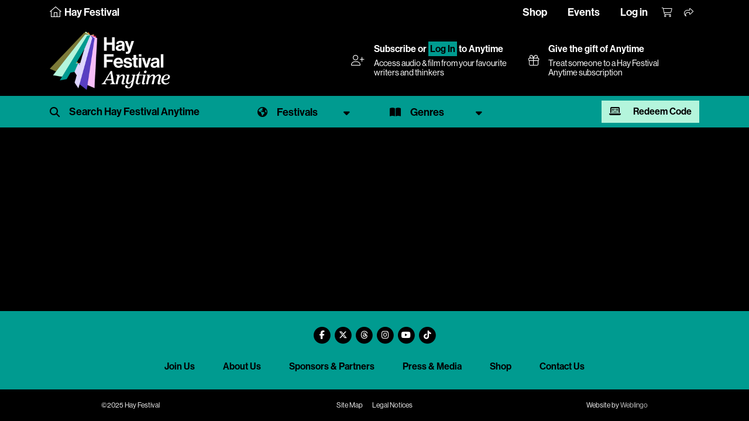

--- FILE ---
content_type: text/html; charset=utf-8
request_url: https://www.hayfestival.com/p-20245-natalie-haynes.aspx
body_size: 5973
content:


<!DOCTYPE html>
<html lang="en">
<head>
	<meta charset="utf-8" />
	<meta name="viewport" content="width=device-width, initial-scale=1.0, shrink-to-fit=no" />
	<title>Natalie Haynes - Hay Festival - Hay Festival Anytime Audio & Video</title>
	<meta name="description" content="The ‘rock star mythologist’ takes us on a fast-paced tour through the history of Medusa in her new comedy show." />
	<script src="/js/jquery-2.1.3.min.js"></script>
	<link href="/js/bootstrap-4.1.3/css/bootstrap.min.css" rel="stylesheet" type="text/css" />
	<script src="/js/tether/js/tether.min.js"></script>
	<script src="/js/bootstrap-4.1.3/js/bootstrap.min.js"></script>
	<link rel="stylesheet" href="https://use.typekit.net/ucu6cto.css" />
	<script src="https://kit.fontawesome.com/c909286fe1.js" crossorigin="anonymous"></script>
	<link rel="stylesheet" type="text/css" href="/skins/Skin_16/skin.css?202408190910" />
	<link media="screen" rel="stylesheet" type="text/css" href="/js/mejs/mediaelementplayer.css" />
	<script src="/js/mejs/mediaelement-and-player.min.js"></script>
	<script src="/jscripts/formValidate.js"></script>
	<script src="https://js.stripe.com/v3/"></script>
	
	<meta property="og:site_name" content="Hay Festival" />
	<meta property="og:locale" content="en_GB" />
	<meta property="og:title" content="Natalie Haynes - Hay Festival" />
	<meta property="og:image" content="https://www.hayfestival.com/images/product/large/20245.jpg" />
	<meta property="og:description" content="The ‘rock star mythologist’ takes us on a fast-paced tour through the history of Medusa in her new comedy show." />
	<meta property="og:url" content="https://www.hayfestival.com/p-20245-natalie-haynes.aspx" />
	<meta property="og:type" content="article" />
	<meta property="twitter:card" content="summary_large_image" />
	<meta property="twitter:title" content="Natalie Haynes - Hay Festival" />
	<meta property="twitter:site" content="hayfestival" />
	<meta property="twitter:image" content="https://www.hayfestival.com/images/product/large/20245.jpg" />
	<meta property="twitter:description" content="The ‘rock star mythologist’ takes us on a fast-paced tour through the history of Medusa in her new comedy show." />
	<meta property="twitter:url" content="https://www.hayfestival.com/p-20245-natalie-haynes.aspx" />

	<!-- Google Tag Manager --><script>(function(w,d,s,l,i){w[l]=w[l]||[];w[l].push({'gtm.start':new Date().getTime(),event:'gtm.js'});var f=d.getElementsByTagName(s)[0],j=d.createElement(s),dl=l!='dataLayer'?'&l='+l:'';j.async=true;j.src='https://www.googletagmanager.com/gtm.js?id='+i+dl;f.parentNode.insertBefore(j,f);})(window,document,'script','dataLayer','GTM-M7VNXZH');</script><!-- End Google Tag Manager --><!-- Google tag (gtag.js) --> <script async src="https://www.googletagmanager.com/gtag/js?id=AW-16887676698"></script> <script>     window.dataLayer = window.dataLayer || [];      function gtag() { dataLayer.push(arguments); }      gtag('js', new Date());     gtag('config', 'AW-16887676698'); </script> <!-- End Google tag (gtag.js) -->
	<!-- Facebook Pixel Code -->
				<script>
				!function(f,b,e,v,n,t,s)
				{if(f.fbq)return;n=f.fbq=function(){n.callMethod?
				n.callMethod.apply(n,arguments):n.queue.push(arguments)};
				if(!f._fbq)f._fbq=n;n.push=n;n.loaded=!0;n.version='2.0';
				n.queue=[];t=b.createElement(e);t.async=!0;
				t.src=v;s=b.getElementsByTagName(e)[0];
				s.parentNode.insertBefore(t,s)}(window, document,'script',
				'https://connect.facebook.net/en_US/fbevents.js');
				fbq('init', '287957682909094');
				fbq('track', 'PageView');
				</script>
				<!-- End Facebook Pixel Code -->
	<script>(function (w, d) {     var id = 'spdt-capture', n = 'script';     if (!d.getElementById(id)) {      w.spdt =       w.spdt ||       function () {        (w.spdt.q = w.spdt.q || []).push(arguments);       };      var e = d.createElement(n); e.id = id; e.async = 1;      e.src = 'https://pixel.byspotify.com/ping.min.js';      var s = d.getElementsByTagName(n)[0];      s.parentNode.insertBefore(e, s);     }     w.spdt('conf', { key: '6f8071f43f414530ae8de8cca7742031' });     w.spdt('view');    })(window, document);   </script>
</head>
<body class="h-player">
<!-- Google Tag Manager (noscript) -->
				<noscript>
					<iframe src="https://www.googletagmanager.com/ns.html?id=GTM-M7VNXZH" height="0" width="0" style="display:none;visibility:hidden"></iframe>
				</noscript>
				<!-- End Google Tag Manager (noscript) -->
<!-- Facebook Pixel Code (noscript) -->
				<noscript>
					<img height="1" width="1" style="display:none" src="https://www.facebook.com/tr?id=287957682909094&amp;ev=PageView&amp;noscript=1" />
				</noscript>
				<!-- End Facebook Pixel Code (noscript) -->
<section class="Search">
	<div class="container-fluid haySearch">
		<div id="search-box" class="row">
		  <div class="col-12 wrap">
			<input name="s" value="" class="textbox" placeholder="Search for..." />
		  </div>
		</div>
	</div>
</section>


<section class="top-menu h-player-bg">
    <div class="container-fluid">
		<div class="justify-content-between">
			<div class="home">
				<a href="/">
					<i class="fa-sharp fa-thin fa-house"></i>
					<span class="d-none d-lg-inline">Hay Festival</span>
				</a>
			</div>
			<div>
				<ul class="nav justify-content-center justify-content-md-start hayTopNavLeft">
				</ul>
				<ul class="nav justify-content-end hayTopNavRight">
					<li class="nav-item">
						<a class="nav-link d-none d-lg-inline hayTopNavLeft" href="/shop/">Shop</a>
						<a class="nav-link d-none d-lg-inline hayTopNavLeft" href="/hay-festival-tickets.aspx">Events</a>
						<a class="nav-link d-none d-lg-inline hayTopNavLeft" href="/signin.aspx?returnurl=%2fshowproduct.aspx%3fProductID%3d20245%26SEName%3dnatalie-haynes">Log in</a>
					</li>
					<li class="nav-item">
						<a class="nav-link hayTopAccount d-lg-none" href="/signin.aspx?returnurl=%2fshowproduct.aspx%3fProductID%3d20245%26SEName%3dnatalie-haynes" title="Log in"><i class="fa-light fa-user-plus"></i></a>
						<a class="nav-link hayTopBasket" href="/shoppingcart.aspx?returnurl=%2fshowproduct.aspx%3fProductID%3d20245%26SEName%3dnatalie-haynes" title="Your basket"><i class="fa-light fa-cart-shopping"></i></a>
						<a class="nav-link hayTopShare open-share" href="#" title="Share"><i class="fa-light fa-share"></i></a>
						
					</li>
				</ul>
			</div>
		</div>
	   <div id="sharebar">
		  <a href="https://twitter.com/intent/tweet?original_referer=https%3a%2f%2fwww.hayfestival.com%2fp-20245-natalie-haynes.aspx&ref_src=twsrc%5Etfw&text=your+message&tw_p=tweetbutton&url=https%3a%2f%2fwww.hayfestival.com%2fp-20245-natalie-haynes.aspx" title="Share this on X" class="fa-stack"><span class="fab fa-x-twitter fa-stack-2x stw"></span></a>
		  <a href="javascript:void(0)" onclick="window.open('https://www.facebook.com/sharer/sharer.php?sdk=joey&u=https%3A%2F%2Fwww.hayfestival.com%2Fp-20245-natalie-haynes.aspx&display=popup&ref=plugin&src=share_button','Share this on Facebook','toolbar=no,location=no,directories=no,status=no,menubar=no,scrollbars=no,resizable=no,copyhistory=no,width=600,height=375,left=0,top=0')" title="Share this on Facebook" class="fa-stack"><span class="fab fa-facebook-f fa-stack-2x sfb"></span></a>
	   </div>
    </div>
</section>

<section class="header h-player-bg">
    <div class="container-fluid header-container d-flex justify-content-between align-items-center flex-wrap flex-xl-nowrap">
        <div class="header-inner d-flex flex-wrap align-items-center">
			<a class="hayLogo" href="/anytime/?skinid=16&localesetting=en-GB">
				<img class="hay-anytime-logo img-fluid" src="/skins/Skin_16/images/logo.png" alt="Hay Festival Anytime logo" />
			</a>
        </div>
		<div class="header-lower">
		<div class="container-fluid d-flex justify-content-between align-items-center flex-wrap flex-xl-nowrap">
		<div class="d-none d-lg-flex flex-grow-1 justify-content-end flex-wrap flex-xl-nowrap">
			<div class="d-flex justify-content-between align-items-center flex-grow-1 flex-lg-grow-0 mr-lg-4">      <div><i class="fal fa-user-plus pr-3"></i></div>      <div class="flex-grow-1">       <h5><a href="/anytime/subscribe.aspx?skinid=16&amp;currencysetting=GBP">Subscribe</a> or <a href="/signin.aspx?returnurl=%2fanytime%2fdefault.aspx%3fskinid%3d16%26localesetting%3den-GB" style="padding:0.15rem; border:1px #009B90 solid; text-align:center; color:#000; background:#009B90;">Log In</a> to Anytime</h5>       <span>Access audio &amp; film from your favourite writers and thinkers</span>      </div>     </div>
			<a href="/p-2609-hay-festival-anytime-annual-subscription-gift.aspx?skinid=1&currencysetting=GBP" class="d-flex justify-content-between align-items-center flex-grow-1 flex-lg-grow-0 mr-lg-4">
				<div><i class="fal fa-gift pr-3"></i></div>
				<div class="flex-grow-1">
					<h5>Give the gift of Anytime</h5>
					<span>Treat someone to a Hay Festival Anytime subscription</span>
				</div>
			</a>
		</div>
	</div>
		</div>
    </div>
	<nav class="navbar navbar-expand-lg navbar-dark bg-primary h-player-filters">
		<div class="container-fluid">
			<ul class="navlist">
				<li>
					<span id="search-hp" class="filter-search">
						<input type="text" name="s1" id="s1" class="form-control" placeholder="Search Hay Festival Anytime" onkeyup="showHint(this.value)" />
						<button type="button" class="btn close-search" name="button"><i class="fal fa-times"></i></button>
					</span>
					<div id="search-results"></div>
				</li>
				<li>
					<a href="#" class="filter-select festival dropdown-toggle" data-toggle="dropdown" aria-expanded="false"><span>Festivals</span></a>
					<div class="filter-menu filter-menu-festival dropdown-menu">
						<div class="row">
							<div class="col-12 col-md-6 col-lg-2 mb-4">
								<a href="/anytime/festivals.aspx?id=80" class="festival-item">
									<img class="img-fluid" src="/anytime/images/festivals/festivals-uk.jpg" alt="Hay Festival United Kingdom" />
									<div class="overlay"></div>
									<span>United Kingdom</span>
								</a>
							</div>
							<div class="col-12 col-md-6 col-lg-2 mb-4">
								<a href="/anytime/festivals.aspx?id=72" class="festival-item">
									<img class="img-fluid" src="/anytime/images/festivals/festivals-es.jpg" alt="Hay Festival Spain" />
									<div class="overlay"></div>
									<span>Spain</span>
								</a>
							</div>
							<div class="col-12 col-md-6 col-lg-2 mb-4">
								<a href="/anytime/festivals.aspx?id=22" class="festival-item">
									<img class="img-fluid" src="/anytime/images/festivals/festivals-co.jpg" alt="Hay Festival Colombia" />
									<div class="overlay"></div>
									<span>Colombia</span>
								</a>
							</div>
							<div class="col-12 col-md-6 col-lg-2 mb-4">
								<a href="/anytime/festivals.aspx?id=53" class="festival-item">
									<img class="img-fluid" src="/anytime/images/festivals/festivals-mx.jpg" alt="Hay Festival Mexico" />
									<div class="overlay"></div>
									<span>Mexico</span>
								</a>
							</div>
							<div class="col-12 col-md-6 col-lg-2 mb-4">
								<a href="/anytime/festivals.aspx?id=59" class="festival-item">
									<img class="img-fluid" src="/anytime/images/festivals/festivals-pe.jpg" alt="Hay Festival Peru" />
									<div class="overlay"></div>
									<span>Peru</span>
								</a>
							</div>
					<div class="col-12 col-md-6 col-lg-2 mb-4">
						<a href="/anytime/festivals.aspx?id=78" class="festival-item">
							<img class="img-fluid" src="/anytime/images/festivals/festivals-ua.jpg" alt="Hay Festival Ukraine" />
							<div class="overlay"></div>
							<span>Ukraine</span>
						</a>
					</div>
						</div>
						<div class="row">
							<div class="col-12 col-md-6 col-lg-2 mb-4">
								<a href="/anytime/festivals.aspx?id=10" class="festival-item">
									<img class="img-fluid" src="/anytime/images/festivals/festivals-bd.jpg" alt="Hay Festival Bangladesh" />
									<div class="overlay"></div>
									<span>Bangladesh</span>
								</a>
							</div>
							<div class="col-12 col-md-6 col-lg-2 mb-4">
								<a href="/anytime/festivals.aspx?id=24" class="festival-item">
									<img class="img-fluid" src="/anytime/images/festivals/festivals-hr.jpg" alt="Hay Festival Europa Croatia (Hrvatska)" />
									<div class="overlay"></div>
									<span>Croatia (Hrvatska)</span>
								</a>
							</div>
							<div class="col-12 col-md-6 col-lg-2 mb-4">
								<a href="/anytime/festivals.aspx?id=40" class="festival-item">
									<img class="img-fluid" src="/anytime/images/festivals/festivals-hu.jpg" alt="Hay Festival Hungary" />
									<div class="overlay"></div>
									<span>Hungary</span>
								</a>
							</div>
							<div class="col-12 col-md-6 col-lg-2 mb-4">
								<a href="/anytime/festivals.aspx?id=43" class="festival-item">
									<img class="img-fluid" src="/anytime/images/festivals/festivals-ie.jpg" alt="Hay Festival Ireland" />
									<div class="overlay"></div>
									<span>Ireland</span>
								</a>
							</div>
							<div class="col-12 col-md-6 col-lg-2 mb-4">
								<a href="/anytime/festivals.aspx?id=95" class="festival-item">
									<img class="img-fluid" src="/anytime/images/festivals/festivals-ke.jpg" alt="Hay Festival Kenya" />
									<div class="overlay"></div>
									<span>Kenya</span>
								</a>
							</div>
							<div class="col-12 col-md-6 col-lg-2 mb-4">
								<a href="/anytime/festivals.aspx?id=97" class="festival-item">
									<img class="img-fluid" src="/anytime/images/festivals/festivals-lb.jpg" alt="Hay Festival Lebanon" />
									<div class="overlay"></div>
									<span>Lebanon</span>
								</a>
							</div>
							<div class="col-12 col-md-6 col-lg-2 mb-4">
								<a href="/anytime/festivals.aspx?id=79" class="festival-item">
									<img class="img-fluid" src="/anytime/images/festivals/festivals-ae.jpg" alt="Hay Festival Middle East" />
									<div class="overlay"></div>
									<span>Middle East</span>
								</a>
							</div>
						</div>
					</div>
				</li>
				<li>
					<a href="#" class="filter-select genre dropdown-toggle" data-toggle="dropdown" aria-expanded="false"><span>Genres</span></a>
					<div class="filter-menu filter-menu-genre dropdown-menu">
						<ul>
							<li><a href="/c-209-hay-festival-anytime.aspx?manufacturerfilterid=0&skinid=16&genrefilterid=24&sectionfilterid=0&vectorfilterid=0&localesetting=en-GB&pagenum=1" class="genrelist">Arts & Culture</a></li><li><a href="/c-209-hay-festival-anytime.aspx?manufacturerfilterid=0&skinid=16&genrefilterid=76&sectionfilterid=0&vectorfilterid=0&localesetting=en-GB&pagenum=1" class="genrelist">Biography</a></li><li><a href="/c-209-hay-festival-anytime.aspx?manufacturerfilterid=0&skinid=16&genrefilterid=6&sectionfilterid=0&vectorfilterid=0&localesetting=en-GB&pagenum=1" class="genrelist">Children</a></li><li><a href="/c-209-hay-festival-anytime.aspx?manufacturerfilterid=0&skinid=16&genrefilterid=2&sectionfilterid=0&vectorfilterid=0&localesetting=en-GB&pagenum=1" class="genrelist">Economics</a></li><li><a href="/c-209-hay-festival-anytime.aspx?manufacturerfilterid=0&skinid=16&genrefilterid=33&sectionfilterid=0&vectorfilterid=0&localesetting=en-GB&pagenum=1" class="genrelist">Education</a></li><li><a href="/c-209-hay-festival-anytime.aspx?manufacturerfilterid=0&skinid=16&genrefilterid=45&sectionfilterid=0&vectorfilterid=0&localesetting=en-GB&pagenum=1" class="genrelist">Fiction</a></li><li><a href="/c-209-hay-festival-anytime.aspx?manufacturerfilterid=0&skinid=16&genrefilterid=17&sectionfilterid=0&vectorfilterid=0&localesetting=en-GB&pagenum=1" class="genrelist">Food & Travel</a></li><li><a href="/c-209-hay-festival-anytime.aspx?manufacturerfilterid=0&skinid=16&genrefilterid=105&sectionfilterid=0&vectorfilterid=0&localesetting=en-GB&pagenum=1" class="genrelist">Green</a></li><li><a href="/c-209-hay-festival-anytime.aspx?manufacturerfilterid=0&skinid=16&genrefilterid=5&sectionfilterid=0&vectorfilterid=0&localesetting=en-GB&pagenum=1" class="genrelist">History</a></li><li><a href="/c-209-hay-festival-anytime.aspx?manufacturerfilterid=0&skinid=16&genrefilterid=4&sectionfilterid=0&vectorfilterid=0&localesetting=en-GB&pagenum=1" class="genrelist">Nature & Environment</a></li><li><a href="/c-209-hay-festival-anytime.aspx?manufacturerfilterid=0&skinid=16&genrefilterid=19&sectionfilterid=0&vectorfilterid=0&localesetting=en-GB&pagenum=1" class="genrelist">Philosophy & Religion</a></li><li><a href="/c-209-hay-festival-anytime.aspx?manufacturerfilterid=0&skinid=16&genrefilterid=8&sectionfilterid=0&vectorfilterid=0&localesetting=en-GB&pagenum=1" class="genrelist">Politics</a></li><li><a href="/c-209-hay-festival-anytime.aspx?manufacturerfilterid=0&skinid=16&genrefilterid=58&sectionfilterid=0&vectorfilterid=0&localesetting=en-GB&pagenum=1" class="genrelist">Programme for Schools</a></li><li><a href="/c-209-hay-festival-anytime.aspx?manufacturerfilterid=0&skinid=16&genrefilterid=10&sectionfilterid=0&vectorfilterid=0&localesetting=en-GB&pagenum=1" class="genrelist">Science</a></li><li><a href="/c-209-hay-festival-anytime.aspx?manufacturerfilterid=0&skinid=16&genrefilterid=104&sectionfilterid=0&vectorfilterid=0&localesetting=en-GB&pagenum=1" class="genrelist">Society & Health</a></li><li><a href="/c-209-hay-festival-anytime.aspx?manufacturerfilterid=0&skinid=16&genrefilterid=91&sectionfilterid=0&vectorfilterid=0&localesetting=en-GB&pagenum=1" class="genrelist">Special Hay Events</a></li><li><a href="/c-209-hay-festival-anytime.aspx?manufacturerfilterid=0&skinid=16&genrefilterid=38&sectionfilterid=0&vectorfilterid=0&localesetting=en-GB&pagenum=1" class="genrelist">Sport</a></li><li><a href="/c-209-hay-festival-anytime.aspx?manufacturerfilterid=0&skinid=16&genrefilterid=16&sectionfilterid=0&vectorfilterid=0&localesetting=en-GB&pagenum=1" class="genrelist">Young Adult</a></li>
						</ul>
					</div>
				</li>
				<li class="redeem-anytime">
					<a href="#modalRedeemAnytime" data-toggle="modal" data-target="#modalRedeemAnytime" class="btn btn-secondary"><i aria-hidden="true" class="fa-solid fa-laptop-binary mr-3"></i> Redeem Code</a>
				</li>
			</ul>
		</div>
	</nav>
	<script>
        $("#search-hp input").focus(function () {
            $(".h-player-filters").addClass("focus");
        });
        $("#search-hp .btn.close-search").click(function () {
            hideSearch();
        });
        function hideSearch() {
            $("#search-hp .form-control").val('');
            $("#search-results").empty();
            $(".h-player-filters").removeClass("focus");
            $(".filter-container").removeClass("hide");
            $(".Main").removeClass('open');
		}
        $(document).ready(function () {
            var urlModalParams = (new URL(location.href)).searchParams.get('modal');
            if (urlModalParams == 'true') {
                $('#modalRedeemAnytime').modal('show');
            }
        }); 
    </script>
</section>

<section class="Main">
	<!-- product.simpleticket -->
<script src="/js/basket.js?202002092129"></script><div class="h-player-bg">
  <div class="progPage">
    <div class="progMain"></div>
  </div>
</div>
</section>

<div class="modal fade" id="modalRedeemAnytime" tabindex="-1" aria-labelledby="modalRedeemAnytimeLabel" aria-hidden="true">
    <div class="modal-dialog">
        <div class="modal-content">
			<div class="modal-header">
				<h5 class="modal-title" id="modalRedeemAnytimeLabel">Redeem Hay Festival Anytime Subscription Code</h5>
				<button type="button" class="close" data-dismiss="modal" aria-label="Close">
				<span aria-hidden="true">&times;</span>
				</button>
			</div>
			<div class="modal-body pb-4">
				<p><small>To redeem your Hay Festival Anytime Subscription, please copy and paste or type the code received into the box below. Click the redeem button to complete the checkout for free. Log in or create an account with your email address which will be used to access content on Hay Festival Anytime.</small></p>
				<div class="form-inline">
					<input id="CouponCode" class="form-control qty" name="CouponCode" type="text"><a class="btn btn-primary" href="javascript:void(0);" onclick="redeemAnytime();">Redeem</a>
				</div>
			</div>
        </div>
    </div>
	<script>// <![CDATA[
        function redeemAnytime() {
            var couponCode = $('#CouponCode').val();
            window.location = "/anytime/redeem.aspx?code=" + couponCode.trim();
        }// ]]>
    </script>
</div>

<section class="Bottom">
<section class="Footer">
	<div class="container-fluid hayFooterUpper" style="margin-top:0 !important;">
		<div class="row justify-content-center haySocial">
		  <nav class="nav nav-inline">
				<a class="nav-link fa-stack fa-inverse" href="https://www.facebook.com/hayfestival" title="Facebook" target="_blank">	<span class="fa fa-circle fa-stack-2x"></span><span class="fa-brands fa-facebook-f fa-stack-1x hayColG1"></span></a><a class="nav-link fa-stack fa-inverse" href="https://twitter.com/hayfestival" title="Twitter" target="_blank">	<span class="fa fa-circle fa-stack-2x"></span><span class="fa-brands fa-x-twitter fa-stack-1x hayColG1"></span></a><a class="nav-link fa-stack fa-inverse" href="https://www.threads.net/@hayfestival" title="Threads" target="_blank">	<span class="fa fa-circle fa-stack-2x"></span><span class="fa-brands fa-threads fa-stack-1x hayColG1"></span></a><a class="nav-link fa-stack fa-inverse" href="https://www.instagram.com/hayfestival/" title="Instagram" target="_blank">	<span class="fa fa-circle fa-stack-2x"></span><span class="fa-brands fa-instagram fa-stack-1x hayColG1"></span></a><a class="nav-link fa-stack fa-inverse" href="https://www.youtube.com/c/hayfestivalofficial" title="YouTube" target="_blank">	<span class="fa fa-circle fa-stack-2x"></span><span class="fa-brands fa-youtube fa-stack-1x hayColG1"></span></a><a class="nav-link fa-stack fa-inverse" href="https://www.tiktok.com/@hayfestival" title="TikTok" target="_blank">	<span class="fa fa-circle fa-stack-2x"></span><span class="fa-brands fa-tiktok fa-stack-1x hayColG1"></span></a>
		  </nav>
		</div>
	</div>
	<div class="container-fluid hayFooterLower">
		<div class="row hayFootNav justify-content-center">
			<div class="col-12">
				<nav class="nav d-flex flex-wrap justify-content-center">
					<a class="text-md-center nav-link hayLinkG4" href="/join-us.aspx">Join Us</a>
					<a class="text-md-center nav-link hayLinkG4" href="/about">About Us</a>
					<a class="text-md-center nav-link hayLinkG4" href="/m-12-sponsors.aspx?skinid=2&localesetting=en-GB&resetfilters=true">Sponsors & Partners</a>
					<a class="text-md-center nav-link hayLinkG4" href="/hay-on-wye/press">Press & Media</a>
					<a class="text-md-center nav-link hayLinkG4" href="/shop/">Shop</a>
					<a class="text-md-center nav-link hayLinkG4" href="/hay-on-wye/contact">Contact Us</a>
				</nav>
			</div>
		</div>
	</div>
</section>

<section class="Tail">
	<div class="container-fluid hayTail">
		<div class="row hayTailNav">
			<div class="container">
				<div class="row">
					<div class="col-md-3 hayTailNavLeft">
						<nav class="nav justify-content-center justify-content-md-start">
							<div class="nav-link">&copy;2025 Hay Festival</div>
						</nav>
					</div>
					<div class="col-md-6 hayTailNavCenter">
						<nav class="nav d-flex flex-wrap justify-content-center">
							<a class="nav-link hayLinkG4" href="/sitemap.aspx">Site Map</a>
							<a class="nav-link hayLinkG4" href="/legal">Legal Notices</a>
						</nav>
					</div>
					<div class="col-md-3 hayTailNavRight">
						<nav class="nav justify-content-center justify-content-md-end">
							<div class="nav-link">Website by <a href="https://www.weblingo.co.uk/" target="_blank" class="weblingo">Weblingo</a></div>
						</nav>
					</div>
				</div>
			</div>
		</div>
	</div>
</section>
</section>

<script>
	$('#search-hp .form-control').keypress(function (event) {
		var keycode = (event.keyCode ? event.keyCode : event.which);
		if (keycode == '13') {
			var sstr = $(this).val();
			redirect('/anytime/search.aspx?skinid=16&SearchTerm=' + encodeURIComponent(sstr));
		}
	});
	function redirect(url) {
		window.location = url;
		event.returnValue = false;
	}
</script>

<script>
	function showHint(str) {
		if (str.length < 3) {
			document.getElementById("search-results").innerHTML = "";
			return;
		}
		if (window.XMLHttpRequest) {// code for IE7+, Firefox, Chrome, Opera, Safari
			xmlhttp = new XMLHttpRequest();
		}
		else {// code for IE6, IE5
			xmlhttp = new ActiveXObject("Microsoft.XMLHTTP");
		}
		document.getElementById("search-results").innerHTML = "<a>Searching...</a>";
		xmlhttp.onreadystatechange = function () {
			if (xmlhttp.readyState == 4 && xmlhttp.status == 200) {
				document.getElementById("search-results").innerHTML = xmlhttp.responseText;
			}
		}
		xmlhttp.open("GET", "/anytime/insearch.aspx?SearchTerm=" + str, true);
		xmlhttp.send();
	}
</script>
<script src="/js/template.js"></script>
<script>    $('video,audio').mediaelementplayer({ pluginPath: "/js/mejs/", iconSprite: "/js/mejs/mejs-controls.svg", videoWidth: '100%', audioWidth: '100%', videoHeight: '100%', enableAutosize: true });</script>
<script async src="https://platform.twitter.com/widgets.js" charset="utf-8"></script>
<!--CUSTOMER ID: 56247846 SKINID: 1-->



<!-- Twitter universal website tag code --><script>!function(e,t,n,s,u,a){e.twq||(s=e.twq=function(){s.exe?s.exe.apply(s,arguments):s.queue.push(arguments);},s.version='1.1',s.queue=[],u=t.createElement(n),u.async=!0,u.src='https://static.ads-twitter.com/uwt.js',a=t.getElementsByTagName(n)[0],a.parentNode.insertBefore(u,a))}(window,document,'script');// Insert Twitter Pixel ID and Standard Event data belowtwq('init','o5y1e');twq('track','PageView');</script><!-- End Twitter universal website tag code -->
</body>
</html>